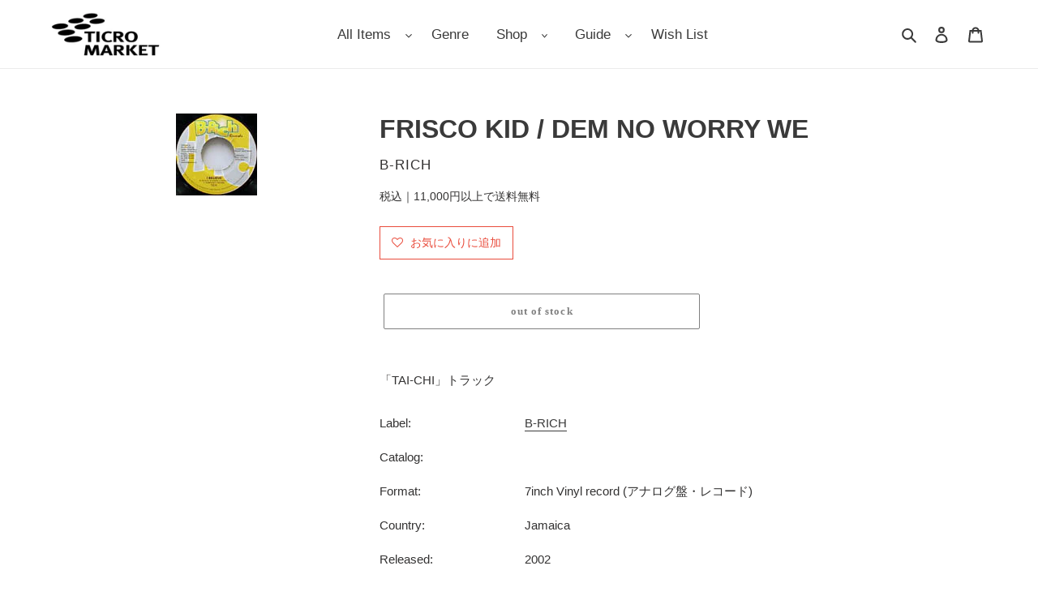

--- FILE ---
content_type: text/javascript;charset=UTF-8
request_url: https://searchserverapi1.com/recommendations?api_key=0e4K1g8p8H&recommendation_widget_key=5O1K2O7A7Y2T5L4&request_page=product&product_ids=7083115872422&recommendation_collection=&restrictBy%5Bshopify_market_catalogs%5D=23668490406&output=jsonp&callback=jQuery37109712008132019729_1768980302367&_=1768980302368
body_size: -32
content:
jQuery37109712008132019729_1768980302367({"error":"NO_PRODUCTS"});

--- FILE ---
content_type: text/javascript;charset=UTF-8
request_url: https://searchserverapi1.com/recommendations?api_key=0e4K1g8p8H&recommendation_widget_key=2M1L4E1E7Y3X2W3&request_page=product&product_ids=7083115872422&recommendation_collection=&restrictBy%5Bshopify_market_catalogs%5D=23668490406&output=jsonp&callback=jQuery37109712008132019729_1768980302365&_=1768980302366
body_size: 5733
content:
jQuery37109712008132019729_1768980302365({"totalItems":10024,"totalItemsLimited":"true","startIndex":0,"itemsPerPage":10,"currentItemCount":10,"recommendation":{"title":"New Arrivals"},"items":[{"product_id":"15218746622118","original_product_id":"15218746622118","title":"RONNY JORDAN \/ London Lowdown (SPRO 7087 6 14617 1 8, 12inch) Promo","description":"\u30b8\u30e3\u30b8\u30fc\u306a\u30af\u30ed\u30b9\u30aa\u30fc\u30d0\u30fc\u30b5\u30a6\u30f3\u30c9\uff01 JOE CLAUSSELL\u30ea\u30df\u30c3\u30af\u30b9\uff01(PROMO)","link":"\/products\/r00001735","price":"1390.0000","list_price":"0.0000","quantity":"1","product_code":"R00001735","image_link":"https:\/\/cdn.shopify.com\/s\/files\/1\/0505\/8799\/2230\/files\/IMG_3526_2396db9c-c326-44a6-9c55-f540aa76c44b_large.jpg?v=1768978533","vendor":"Blue Note","discount":"0","add_to_cart_id":"56115162022054","shopify_variants":[{"variant_id":"56115162022054","sku":"R00001735","barcode":"","price":"1390.0000","list_price":"0.0000","taxable":"0","options":{"Title":"Default Title"},"available":"1","search_variant_metafields_data":[],"filter_variant_metafields_data":[],"image_link":"","image_alt":"","quantity_at_location_57311592614":"1","quantity_total":"1","link":"\/products\/r00001735?variant=56115162022054"}],"shopify_images":["https:\/\/cdn.shopify.com\/s\/files\/1\/0505\/8799\/2230\/files\/IMG_3526_2396db9c-c326-44a6-9c55-f540aa76c44b_large.jpg?v=1768978533"],"tags":"12inch Vinyl record (\u30a2\u30ca\u30ed\u30b0\u76e4\u30fb\u30ec\u30b3\u30fc\u30c9)[:ATTR:]2026-01-21[:ATTR:]Club \/ Electronic Music[:ATTR:]Deep House \/ Nu-Disco[:ATTR:]EX-[:ATTR:]R00001735[:ATTR:]RONNY JORDAN[:ATTR:]US[:ATTR:]Used[:ATTR:]\u30ed\u30cb\u30fc\u30fb\u30b8\u30e7\u30fc\u30c0\u30f3","product_type":"Vinyl","quantity_total":"1","metafield_b1f177f729fe70a40eeb9c7d00b2dc6d":"Blue Note","metafield_b90483576feeb4b612f1dcbb5bd8ce6e":"SPRO 7087 6 14617 1 8","metafield_0a615b66c2639e82442213dcfae5b6cc":"12inch Vinyl record (\u30a2\u30ca\u30ed\u30b0\u76e4\u30fb\u30ec\u30b3\u30fc\u30c9)","metafield_ab576d40124e0a2494aa7a367385c22f":"US","metafield_dbf2cb684a5aec0d4afed1182b6e119c":"2001","metafield_dcac615779c55f4119fbd36736cca785":"Club \/ Electronic Music","metafield_f43f501b685baae042f81eb6e7d1a012":"Deep House \/ Nu-Disco","metafield_b99be951a99f74f0b7219d21f4f0bea7":"\u30b9\u30ea\u30fc\u30d6\u9ec4\u3070\u307f\u3001\u76e4\u8cea\u304a\u304a\u3080\u306d\u826f\u597d\u3002","metafield_9581be073d4b253d1f8c8264309f63f2":"EX","metafield_c5afe88e31b412c9987812cabce2f546":"EX-","metafield_fadf52555a25112f5f73434053b04373":"R00001735","metafield_b85d77ebea6f7a9cfcacf8c2e08610df":"\u30ed\u30cb\u30fc\u30fb\u30b8\u30e7\u30fc\u30c0\u30f3","metafield_7055bd9f3d1e61d3dcb721f34c9df0a4":"London Lowdown (SPRO 7087 6 14617 1 8, 12inch) Promo","metafield_791a7ea732949d77bd210072cff1a600":"Used"},{"product_id":"15218741379238","original_product_id":"15218741379238","title":"BRAXTONS \/ The Boss (DMD 2328, 12inch x 2)","description":"DIANA ROSS\u306e\u540d\u66f2\u30ab\u30f4\u30a1\u30fc\uff01 Kenny \"Dope\" Gonzalez, \"Little\" Louie Vega.\u306b\u3088\u308b MASTERS AT WORK\u304c\u30d7\u30ed\u30c7\u30e5\u30fc\u30b9\u3057\u305f \u30d6\u30ae\u2015\u3067\u30a2\u30fc\u30d0\u30f3\u306aDISCO\u30cf\u30a6\u30b9\u30ca\u30f3\u30d0\u30fc\uff01 \u52ff\u8ad6\u5f53\u6642\u5927\u30d2\u30c3\u30c8\uff01","link":"\/products\/b00001355","price":"2090.0000","list_price":"0.0000","quantity":"1","product_code":"B00001355","image_link":"https:\/\/cdn.shopify.com\/s\/files\/1\/0505\/8799\/2230\/files\/IMG_3524_539f2374-4074-4878-8d84-25996dc79acf_large.jpg?v=1768977446","vendor":"Atlantic","discount":"0","add_to_cart_id":"56115149111462","shopify_variants":[{"variant_id":"56115149111462","sku":"B00001355","barcode":"","price":"2090.0000","list_price":"0.0000","taxable":"0","options":{"Title":"Default Title"},"available":"1","search_variant_metafields_data":[],"filter_variant_metafields_data":[],"image_link":"","image_alt":"","quantity_at_location_57311592614":"1","quantity_total":"1","link":"\/products\/b00001355?variant=56115149111462"}],"shopify_images":["https:\/\/cdn.shopify.com\/s\/files\/1\/0505\/8799\/2230\/files\/IMG_3524_539f2374-4074-4878-8d84-25996dc79acf_large.jpg?v=1768977446"],"tags":"0-85456[:ATTR:]12inch\u00d72 Vinyl record (\u30a2\u30ca\u30ed\u30b0\u76e4\u30fb\u30ec\u30b3\u30fc\u30c9)[:ATTR:]1996[:ATTR:]2026-01-21[:ATTR:]B00001355[:ATTR:]BRAXTONS[:ATTR:]Dance Classics \/ Disco 12inch[:ATTR:]Deep House \/ Nu-Disco[:ATTR:]EX-[:ATTR:]R&B[:ATTR:]R&B \/ UK Soul[:ATTR:]US[:ATTR:]Used[:ATTR:]\u30d6\u30e9\u30af\u30b9\u30c8\u30f3\u30ba","product_type":"Vinyl","quantity_total":"1","metafield_b1f177f729fe70a40eeb9c7d00b2dc6d":"ATLANTIC","metafield_b90483576feeb4b612f1dcbb5bd8ce6e":"DMD 2328","metafield_0a615b66c2639e82442213dcfae5b6cc":"12inch\u00d72 Vinyl record (\u30a2\u30ca\u30ed\u30b0\u76e4\u30fb\u30ec\u30b3\u30fc\u30c9)","metafield_ab576d40124e0a2494aa7a367385c22f":"US","metafield_dbf2cb684a5aec0d4afed1182b6e119c":"1996","metafield_dcac615779c55f4119fbd36736cca785":"R&B \/ UK Soul","metafield_f43f501b685baae042f81eb6e7d1a012":"R&B,Deep House \/ Nu-Disco,Dance Classics \/ Disco 12inch","metafield_b99be951a99f74f0b7219d21f4f0bea7":"\u30b8\u30e3\u30b1\u30c3\u30c8\u306b\u64e6\u308c\u304c\u3042\u308a\u307e\u3059\u3002\u76e4\u8cea\u306f\u64e6\u308c\u304c\u3042\u308a\u307e\u3059\u304c\u97f3\u306b\u5f71\u97ff\u306f\u3042\u308a\u307e\u305b\u3093\u3002","metafield_9581be073d4b253d1f8c8264309f63f2":"EX-","metafield_c5afe88e31b412c9987812cabce2f546":"EX-","metafield_fadf52555a25112f5f73434053b04373":"B00001355","metafield_b85d77ebea6f7a9cfcacf8c2e08610df":"\u30d6\u30e9\u30af\u30b9\u30c8\u30f3\u30ba","metafield_7055bd9f3d1e61d3dcb721f34c9df0a4":"The Boss (DMD 2328, 12inch x 2)","metafield_791a7ea732949d77bd210072cff1a600":"Used"},{"product_id":"15218740986022","original_product_id":"15218740986022","title":"MASTERS AT WORK \/ Justa \"Lil\" Dope \/ Our Mute Horn (CR-255, 12inch)","description":"B-BOY\u3082\u9837\u304fBREAKS \"JUSTA 'LIL' DOPE\",  \"BLOOD VIBES -THE KENNY DOPE REMIX-\"\u3092DOPE-SIDE\u306b \u53ce\u9332\uff01\uff01\u307e\u305f\u30ab\u30c3\u30d7\u30ea\u30f3\u30b0\u306eMADD-SIDE\u306b\u306fMUTE HORN \u3092FEAT\u3057\u305fHOUSE VER.\uff01\uff01\uff01","link":"\/products\/m00004932","price":"2090.0000","list_price":"0.0000","quantity":"1","product_code":"M00004932","image_link":"https:\/\/cdn.shopify.com\/s\/files\/1\/0505\/8799\/2230\/files\/IMG_3523_79a9b4b3-96ff-4799-8196-80387e438b70_large.jpg?v=1768976868","vendor":"Cutting Records","discount":"0","add_to_cart_id":"56115145867430","shopify_variants":[{"variant_id":"56115145867430","sku":"M00004932","barcode":"","price":"2090.0000","list_price":"0.0000","taxable":"0","options":{"Title":"Default Title"},"available":"1","search_variant_metafields_data":[],"filter_variant_metafields_data":[],"image_link":"","image_alt":"","quantity_at_location_57311592614":"1","quantity_total":"1","link":"\/products\/m00004932?variant=56115145867430"}],"shopify_images":["https:\/\/cdn.shopify.com\/s\/files\/1\/0505\/8799\/2230\/files\/IMG_3523_79a9b4b3-96ff-4799-8196-80387e438b70_large.jpg?v=1768976868"],"tags":"12inch Vinyl record (\u30a2\u30ca\u30ed\u30b0\u76e4\u30fb\u30ec\u30b3\u30fc\u30c9)[:ATTR:]1992[:ATTR:]2026-01-21[:ATTR:]CR-255[:ATTR:]Deep House \/ Nu-Disco[:ATTR:]EX-[:ATTR:]Hip Hop \/ Rap[:ATTR:]Hip Hop Classics[:ATTR:]M00004932[:ATTR:]MASTERS AT WORK[:ATTR:]US[:ATTR:]Used[:ATTR:]\u30de\u30b9\u30bf\u30fc\u30ba \u30a2\u30c3\u30c8 \u30ef\u30fc\u30af","product_type":"Vinyl","quantity_total":"1","metafield_b1f177f729fe70a40eeb9c7d00b2dc6d":"CUTTING RECORDS","metafield_b90483576feeb4b612f1dcbb5bd8ce6e":"CR-255","metafield_0a615b66c2639e82442213dcfae5b6cc":"12inch Vinyl record (\u30a2\u30ca\u30ed\u30b0\u76e4\u30fb\u30ec\u30b3\u30fc\u30c9)","metafield_ab576d40124e0a2494aa7a367385c22f":"US","metafield_dbf2cb684a5aec0d4afed1182b6e119c":"1992","metafield_dcac615779c55f4119fbd36736cca785":"Hip Hop \/ Rap","metafield_f43f501b685baae042f81eb6e7d1a012":"Hip Hop Classics,Deep House \/ Nu-Disco","metafield_b99be951a99f74f0b7219d21f4f0bea7":"\u30b8\u30e3\u30b1\u30c3\u30c8\u306f\u826f\u597d\u3002\u76e4\u8cea\u306f\u3084\u3084\u64e6\u308c\u304c\u3042\u308a\u307e\u3059\u304c\u3001\u97f3\u306b\u3067\u306a\u3044\u7a0b\u5ea6\u3067\u3059\u3002","metafield_9581be073d4b253d1f8c8264309f63f2":"EX-","metafield_c5afe88e31b412c9987812cabce2f546":"EX-","metafield_fadf52555a25112f5f73434053b04373":"M00004932","metafield_b85d77ebea6f7a9cfcacf8c2e08610df":"\u30de\u30b9\u30bf\u30fc\u30ba \u30a2\u30c3\u30c8 \u30ef\u30fc\u30af","metafield_7055bd9f3d1e61d3dcb721f34c9df0a4":"Justa \"Lil\" Dope \/ Our Mute Horn (CR-255, 12inch)","metafield_791a7ea732949d77bd210072cff1a600":"Used"},{"product_id":"15218740625574","original_product_id":"15218740625574","title":"TONI BRAXTON \/ Another Sad Love Song (Reissue, 12inch)","description":"TONI BRAXTON\u306e\u4ee3\u8868\u3059\u308b\u738b\u9053\u306eR&amp;B\u30af\u30e9\u30b7\u30c3\u30af\uff01 PRO.BY BABYFACE\u306b\u3088\u308b\u30df\u30c3\u30c9\u306a\u30e9\u30f4\u30a1\u30fc\u30b9\u30ca\u30f3\u30d0\u30fc\uff01 Reissue","link":"\/products\/t00000526","price":"1590.0000","list_price":"0.0000","quantity":"1","product_code":"T00000526","image_link":"https:\/\/cdn.shopify.com\/s\/files\/1\/0505\/8799\/2230\/files\/image-2023-10-26T163845.202_6d62f5df-2734-4c87-a80b-cf8cb3713d3c_large.jpg?v=1698305944","vendor":"Arista","discount":"0","add_to_cart_id":"56115141935270","shopify_variants":[{"variant_id":"56115141935270","sku":"T00000526","barcode":"","price":"1590.0000","list_price":"0.0000","taxable":"0","options":{"Title":"Default Title"},"available":"1","search_variant_metafields_data":[],"filter_variant_metafields_data":[],"image_link":"","image_alt":"","quantity_at_location_57311592614":"1","quantity_total":"1","link":"\/products\/t00000526?variant=56115141935270"}],"shopify_images":["https:\/\/cdn.shopify.com\/s\/files\/1\/0505\/8799\/2230\/files\/image-2023-10-26T163845.202_6d62f5df-2734-4c87-a80b-cf8cb3713d3c_large.jpg?v=1698305944"],"tags":"12inch Vinyl record (\u30a2\u30ca\u30ed\u30b0\u76e4\u30fb\u30ec\u30b3\u30fc\u30c9)[:ATTR:]1993[:ATTR:]2026-01-21[:ATTR:]74321 16350 1[:ATTR:]R&B[:ATTR:]R&B \/ UK Soul[:ATTR:]T00000526[:ATTR:]TONI BRAXTON[:ATTR:]UK[:ATTR:]Used[:ATTR:]VG[:ATTR:]\u30c8\u30cb\u30fc\u30fb\u30d6\u30e9\u30af\u30b9\u30c8\u30f3","product_type":"Vinyl","quantity_total":"1","metafield_b1f177f729fe70a40eeb9c7d00b2dc6d":"Arista","metafield_0a615b66c2639e82442213dcfae5b6cc":"12inch Vinyl record (\u30a2\u30ca\u30ed\u30b0\u76e4\u30fb\u30ec\u30b3\u30fc\u30c9)","metafield_ab576d40124e0a2494aa7a367385c22f":"UK","metafield_dbf2cb684a5aec0d4afed1182b6e119c":"1993","metafield_dcac615779c55f4119fbd36736cca785":"R&B \/ UK Soul","metafield_f43f501b685baae042f81eb6e7d1a012":"R&B","metafield_b99be951a99f74f0b7219d21f4f0bea7":"\u76e4\u8cea\u64e6\u308c\u304c\u3042\u308a\u307e\u3059\u304c\u3001\u97f3\u306b\u5f71\u97ff\u306f\u3042\u308a\u307e\u305b\u3093\u3002\u30b8\u30e3\u30b1\u30c3\u30c8\u306b\u76ba\u3001\u64e6\u308c\u304c\u3042\u308a\u307e\u3059\u3002","metafield_9581be073d4b253d1f8c8264309f63f2":"EX-","metafield_c5afe88e31b412c9987812cabce2f546":"EX-","metafield_fadf52555a25112f5f73434053b04373":"T00000526","metafield_b85d77ebea6f7a9cfcacf8c2e08610df":"\u30c8\u30cb\u30fc\u30fb\u30d6\u30e9\u30af\u30b9\u30c8\u30f3","metafield_7055bd9f3d1e61d3dcb721f34c9df0a4":"Another Sad Love Song (Reissue, 12inch)","metafield_791a7ea732949d77bd210072cff1a600":"Used"},{"product_id":"15218738299046","original_product_id":"15218738299046","title":"ROLLING STONES \/ Undercover (inc. Too Much Blood) (Rolling Stones \u2013 ESS-91070, LP)","description":"12\u30a4\u30f3\u30c1\u306f\u30ec\u30a2\u306aGARAGE\u30d5\u30a1\u30f3\u306b\u4eba\u6c17\u3001 \u30c7\u30a3\u30b9\u30b3\u5f71\u97ff\u4e0b\u306e\u30c0\u30d3\u30fc\u30fb\u30ca\u30f3\u30d0\u30fc\u3002 \"TOO MUCH BLOOD\"\u53ce\u9332\uff01 1983\u5e74\u4f5c\u3002 No OBI Come with Insert.","link":"\/products\/r00001596","price":"2390.0000","list_price":"0.0000","quantity":"1","product_code":"R00001596","image_link":"https:\/\/cdn.shopify.com\/s\/files\/1\/0505\/8799\/2230\/files\/IMG_4834_large.jpg?v=1768976420","vendor":"Rolling Stones","discount":"0","add_to_cart_id":"56115131875494","shopify_variants":[{"variant_id":"56115131875494","sku":"R00001596","barcode":"","price":"2390.0000","list_price":"0.0000","taxable":"0","options":{"Title":"Default Title"},"available":"1","search_variant_metafields_data":[],"filter_variant_metafields_data":[],"image_link":"","image_alt":"","quantity_at_location_57311592614":"1","quantity_total":"1","link":"\/products\/r00001596?variant=56115131875494"}],"shopify_images":["https:\/\/cdn.shopify.com\/s\/files\/1\/0505\/8799\/2230\/files\/IMG_4834_large.jpg?v=1768976420"],"tags":"2026-01-21[:ATTR:]70's Rock \/ Pops \/ SSW \/ AOR[:ATTR:]80's Rock \/ Pops[:ATTR:]Funky Rock[:ATTR:]LP Vinyl record (\u30a2\u30ca\u30ed\u30b0\u76e4\u30fb\u30ec\u30b3\u30fc\u30c9)[:ATTR:]ROLLING STONES[:ATTR:]Used[:ATTR:]\u30ed\u30fc\u30ea\u30f3\u30b0\u30fb\u30b9\u30c8\u30fc\u30f3\u30ba","product_type":"Vinyl","quantity_total":"1","metafield_b1f177f729fe70a40eeb9c7d00b2dc6d":"Rolling Stones","metafield_b90483576feeb4b612f1dcbb5bd8ce6e":"ESS-91070","metafield_0a615b66c2639e82442213dcfae5b6cc":"LP Vinyl record (\u30a2\u30ca\u30ed\u30b0\u76e4\u30fb\u30ec\u30b3\u30fc\u30c9)","metafield_ab576d40124e0a2494aa7a367385c22f":"Japan","metafield_dbf2cb684a5aec0d4afed1182b6e119c":"1983","metafield_dcac615779c55f4119fbd36736cca785":"70's Rock \/ Pops \/ SSW \/ AOR","metafield_f43f501b685baae042f81eb6e7d1a012":"Funky Rock,80's Rock \/ Pops","metafield_b99be951a99f74f0b7219d21f4f0bea7":"\u76e4\u8cea\u3001\u30b8\u30e3\u30b1\u30c3\u30c8\u306f\u304a\u304a\u3080\u306d\u826f\u597d\u3067\u3059\u3002","metafield_9581be073d4b253d1f8c8264309f63f2":"EX-","metafield_c5afe88e31b412c9987812cabce2f546":"EX-","metafield_fadf52555a25112f5f73434053b04373":"R00001596","metafield_b85d77ebea6f7a9cfcacf8c2e08610df":"\u30ed\u30fc\u30ea\u30f3\u30b0\u30fb\u30b9\u30c8\u30fc\u30f3\u30ba","metafield_7055bd9f3d1e61d3dcb721f34c9df0a4":"Undercover (inc. Too Much Blood)","metafield_791a7ea732949d77bd210072cff1a600":"Used"},{"product_id":"15218737741990","original_product_id":"15218737741990","title":"DJ KHALED \/ I'm So Hood (KOCH 04230, 12inch)","description":"\u30d5\u30ed\u30a2\u30d0\u30f3\u30ac\u30fc\uff01\u30ae\u30e3\u30f3\u30b0\u30bf\u30fc\u30e9\u30c3\u30d7\uff01\uff01 feat. Plies, Rick Ross, T-Pain, Trick Daddy\u3068\u8c6a\u83ef\u5ba2\u6f14!","link":"\/products\/d041990","price":"1290.0000","list_price":"0.0000","quantity":"1","product_code":"D041990","image_link":"https:\/\/cdn.shopify.com\/s\/files\/1\/0505\/8799\/2230\/files\/IMG_3522_439c7ca2-49d9-4a3e-b332-160f7d6ec053_large.jpg?v=1768976460","vendor":"Koch Entertainment","discount":"0","add_to_cart_id":"56115129450662","shopify_variants":[{"variant_id":"56115129450662","sku":"D041990","barcode":"","price":"1290.0000","list_price":"0.0000","taxable":"0","options":{"Title":"Default Title"},"available":"1","search_variant_metafields_data":[],"filter_variant_metafields_data":[],"image_link":"","image_alt":"","quantity_at_location_57311592614":"1","quantity_total":"1","link":"\/products\/d041990?variant=56115129450662"}],"shopify_images":["https:\/\/cdn.shopify.com\/s\/files\/1\/0505\/8799\/2230\/files\/IMG_3522_439c7ca2-49d9-4a3e-b332-160f7d6ec053_large.jpg?v=1768976460"],"tags":"12inch Vinyl record (\u30a2\u30ca\u30ed\u30b0\u76e4\u30fb\u30ec\u30b3\u30fc\u30c9)[:ATTR:]2007[:ATTR:]2026-01-21[:ATTR:]D00007966[:ATTR:]DJ KHALED[:ATTR:]EX-[:ATTR:]Gangsta \/ West \/ South[:ATTR:]Hip Hop \/ Rap[:ATTR:]Hip Hop 2000's~[:ATTR:]KOC 124229[:ATTR:]US[:ATTR:]Used[:ATTR:]\u30c7\u30a3\u30fc\u30b8\u30a7\u30a4\u3000\u30ad\u30e3\u30ec\u30c9","product_type":"Vinyl","quantity_total":"1","metafield_b1f177f729fe70a40eeb9c7d00b2dc6d":"Koch Entertainment","metafield_b90483576feeb4b612f1dcbb5bd8ce6e":"KOCH 04230","metafield_0a615b66c2639e82442213dcfae5b6cc":"12inch Vinyl record (\u30a2\u30ca\u30ed\u30b0\u76e4\u30fb\u30ec\u30b3\u30fc\u30c9)","metafield_ab576d40124e0a2494aa7a367385c22f":"US","metafield_dbf2cb684a5aec0d4afed1182b6e119c":"2007","metafield_dcac615779c55f4119fbd36736cca785":"Hip Hop \/ Rap","metafield_f43f501b685baae042f81eb6e7d1a012":"Gangsta \/ West \/ South,Hip Hop 2000's~","metafield_b99be951a99f74f0b7219d21f4f0bea7":"\u30b8\u30e3\u30b1\u30c3\u30c8\u306b\u9ec4\u3070\u307f\u3042\u308a\u3002\u76e4\u306b\u64e6\u308c\u3042\u308a\u307e\u3059\u304c\u3001\u30ce\u30a4\u30ba\u306f\u6c17\u306b\u306a\u3089\u306a\u3044\u7a0b\u5ea6\u3067\u3059\u3002","metafield_9581be073d4b253d1f8c8264309f63f2":"EX-","metafield_c5afe88e31b412c9987812cabce2f546":"EX-","metafield_fadf52555a25112f5f73434053b04373":"D041990","metafield_b85d77ebea6f7a9cfcacf8c2e08610df":"\u30c7\u30a3\u30fc\u30b8\u30a7\u30a4\u3000\u30ad\u30e3\u30ec\u30c9","metafield_7055bd9f3d1e61d3dcb721f34c9df0a4":"I'm So Hood (KOCH 04230, 12inch)","metafield_791a7ea732949d77bd210072cff1a600":"Used"},{"product_id":"15218737381542","original_product_id":"15218737381542","title":"MSC \/ Matador (PCD-5846, 2LP)","description":"\u2605\u9650\u5b9a\u76e4\u306b\u3064\u304d\u3054\u8cfc\u5165\u306f\u304a\u4e00\u4eba\u69d8\uff11\u679a\u3068\u3055\u305b\u3066\u3044\u305f\u3060\u304d\u307e\u3059\u3002   KAN\uff08\u6f22 a.k.a. GAMI\uff09\u3001TA-BOO\uff08TABOO1\uff09\u3001PRIMAL\u3001O2\u3001GO a.k.a. G-PRINCE\u306b\u3088\u308b\u4f1d\u8aac\u7684\u306a\u30b0\u30eb\u30fc\u30d7\u3001MSC\u304c2003\u5e74\u306b\u30ea\u30ea\u30fc\u30b9\u3057\u305f\u885d\u6483\u306e1st\u30a2\u30eb\u30d0\u30e0\u300eMATADOR\u300f\u304c\u5f85\u671b\u306e\u30a2\u30ca\u30ed\u30b0\u5316\u3002\u4e0d\u673d\u306e\u540d\u66f2\"\u7121\u8a00\u306e\u84c4\u7a4d\"\u53ce\u9332\u3002 \u6771\u4eac\u30fb\u65b0\u5bbf\u3092\u62e0\u70b9\u306b\u6d3b\u52d5\u3057\u3066\u3044\u305fKAN\uff08\u6f22 a.k.a. GAMI\uff09\u3001TA-BOO\uff08TABOO1\uff09\u3001PRIMAL\u3001O2\u3001GO a.k.a. G-PRINCE\u306b\u3088\u308b\u4f1d\u8aac\u7684\u306a\u30b0\u30eb\u30fc\u30d7\u3001\u65b0\u5bbf\u62e1\u58f0\u5668\u96c6\u56e3\u3053\u3068MSC\u3002MS CRU\u540d\u7fa9\u30672002\u5e74\u306b\u30ea\u30ea\u30fc\u30b9\u3055\u308c\u3066\u5927\u304d\u306a\u8a71\u984c\u3068\u306a\u3063\u305f1st EP\u300e\u5e1d\u90fd\u5d29\u58ca\u300f\u306b\u7d9a\u304d\u3001\u7fcc2003\u5e74\u306bMSC\u540d\u7fa9\u3067\u30ea\u30ea\u30fc\u30b9\u3055\u308c\u305f\u885d\u6483\u306e1st\u30a2\u30eb\u30d0\u30e0\u300eMATADOR\u300f\u306f\u904e\u6fc0\u3067\u751f\u3005\u3057\u3044\u63cf\u5199\u3068\u65e5\u672c\u8a9e\u3092\u99c6\u4f7f\u3057\u305f\u5de7\u307f\u306a\u30e9\u30a4\u30df\u30f3\u30b0\u306a\u3069\u3067\u30b7\u30fc\u30f3\u306b\u5927\u304d\u306a\u30a4\u30f3\u30d1\u30af\u30c8\u3092\u4e0e\u3048\u3001\u300e\u5e1d\u90fd\u5d29\u58ca\u300f\u3068\u3068\u3082\u306b00\u5e74\u4ee3\u306e\u30b9\u30c8\u30ea\u30fc\u30c8\u30df\u30e5\u30fc\u30b8\u30c3\u30af\u3092\u4ee3\u8868\u3059\u308b\u4f5c\u54c1\u3068\u3057\u3066\u4eca\u3067\u3082\u8a9e\u308a\u7d99\u304c\u308c\u3066\u3044\u308b\u540d\u76e4\u4e2d\u306e\u540d\u76e4\u3002\u30ea\u30ea\u30fc\u30b9\u304b\u308920\u6570\u5e74\u306e\u6642\u3092\u7d4c\u3066\u5f85\u671b\u3068\u306a\u308b\u30a2\u30ca\u30ed\u30b0\u5316\u304c\u5b9f\u73fe\u3002","link":"\/products\/m140518","price":"6820.0000","list_price":"0.0000","quantity":"1","product_code":"M140518","image_link":"https:\/\/cdn.shopify.com\/s\/files\/1\/0505\/8799\/2230\/files\/image0_1_large.jpg?v=1763876002","vendor":"P-VINE, Inc.","discount":"0","add_to_cart_id":"56115125551270","shopify_variants":[{"variant_id":"56115125551270","sku":"M140518","barcode":"","price":"6820.0000","list_price":"0.0000","taxable":"0","options":{"Title":"Default Title"},"available":"1","search_variant_metafields_data":[],"filter_variant_metafields_data":[],"image_link":"","image_alt":"","quantity_at_location_57311592614":"1","quantity_total":"1","link":"\/products\/m140518?variant=56115125551270"}],"shopify_images":["https:\/\/cdn.shopify.com\/s\/files\/1\/0505\/8799\/2230\/files\/image0_1_large.jpg?v=1763876002"],"tags":"2025[:ATTR:]2026-01-21[:ATTR:]2LP Vinyl record (\u30a2\u30ca\u30ed\u30b0\u76e4\u30fb\u30ec\u30b3\u30fc\u30c9)[:ATTR:]Hip Hop \/ Rap[:ATTR:]Japan[:ATTR:]Japanese Hip Hop[:ATTR:]New[:ATTR:]S","product_type":"Vinyl","quantity_total":"1","metafield_b1f177f729fe70a40eeb9c7d00b2dc6d":"P-VINE, Inc.","metafield_b90483576feeb4b612f1dcbb5bd8ce6e":"PLP-8291-2","metafield_0a615b66c2639e82442213dcfae5b6cc":"2LP Vinyl record (\u30a2\u30ca\u30ed\u30b0\u76e4\u30fb\u30ec\u30b3\u30fc\u30c9)","metafield_ab576d40124e0a2494aa7a367385c22f":"Japan","metafield_dbf2cb684a5aec0d4afed1182b6e119c":"2025","metafield_dcac615779c55f4119fbd36736cca785":"Hip Hop \/ Rap","metafield_f43f501b685baae042f81eb6e7d1a012":"Japanese Hip Hop","metafield_9581be073d4b253d1f8c8264309f63f2":"S","metafield_c5afe88e31b412c9987812cabce2f546":"S","metafield_fadf52555a25112f5f73434053b04373":"M140518","metafield_7055bd9f3d1e61d3dcb721f34c9df0a4":"Matador (PCD-5846, 2LP)","metafield_791a7ea732949d77bd210072cff1a600":"New"},{"product_id":"15218721226918","original_product_id":"15218721226918","title":"LES GAMMAS \/ Guauanco (Remixes) (Compost \u2013 COMPOST 076-1, 12inch)","description":"\u30a2\u30eb\u30d0\u30e0\u300cEXERCICES DE STYLES\u300d\u306b\u306f\u672a\u53ce\u9332\uff01 Kyoto Jazz Massive\u3001The Cinematic Orchestra\u3001 Recloose\u306e\u30ea\u30df\u30c3\u30af\u30b9\u3092\u53ce\u9332\u3057\u305f\u3001\u6e0b\u3055\u304c\u5149\u308b\u4e00\u679a\uff01 \u30c9\u30a4\u30c4\u306e\u540d\u9580Compost Records\u304b\u3089\u3002","link":"\/products\/l036918","price":"1290.0000","list_price":"0.0000","quantity":"1","product_code":"L036918","image_link":"https:\/\/cdn.shopify.com\/s\/files\/1\/0505\/8799\/2230\/files\/IMG_4833_9870a67d-2115-4f74-ad9d-c8fad9051d8c_large.jpg?v=1768972086","vendor":"Compost","discount":"0","add_to_cart_id":"56115051331750","shopify_variants":[{"variant_id":"56115051331750","sku":"L036918","barcode":"","price":"1290.0000","list_price":"0.0000","taxable":"0","options":{"Title":"Default Title"},"available":"1","search_variant_metafields_data":[],"filter_variant_metafields_data":[],"image_link":"","image_alt":"","quantity_at_location_57311592614":"1","quantity_total":"1","link":"\/products\/l036918?variant=56115051331750"}],"shopify_images":["https:\/\/cdn.shopify.com\/s\/files\/1\/0505\/8799\/2230\/files\/IMG_4833_9870a67d-2115-4f74-ad9d-c8fad9051d8c_large.jpg?v=1768972086"],"tags":"12inch Vinyl record (\u30a2\u30ca\u30ed\u30b0\u76e4\u30fb\u30ec\u30b3\u30fc\u30c9)[:ATTR:]2026-01-21[:ATTR:]Abstract \/ Trip Hop \/ Downtempo[:ATTR:]Club \/ Electronic Music[:ATTR:]COMPOST 076-1[:ATTR:]Japanese Club[:ATTR:]Latin House \/ Nu Jazz \/ Funk[:ATTR:]LES GAMMAS[:ATTR:]Used","product_type":"Vinyl","quantity_total":"1","metafield_b1f177f729fe70a40eeb9c7d00b2dc6d":"Compost","metafield_b90483576feeb4b612f1dcbb5bd8ce6e":"COMPOST 076-1","metafield_0a615b66c2639e82442213dcfae5b6cc":"12inch Vinyl record (\u30a2\u30ca\u30ed\u30b0\u76e4\u30fb\u30ec\u30b3\u30fc\u30c9)","metafield_ab576d40124e0a2494aa7a367385c22f":"Germany","metafield_dbf2cb684a5aec0d4afed1182b6e119c":"2000","metafield_dcac615779c55f4119fbd36736cca785":"Club \/ Electronic Music","metafield_f43f501b685baae042f81eb6e7d1a012":"Latin House \/ Nu Jazz \/ Funk,Abstract \/ Trip Hop \/ Downtempo,Japanese Club","metafield_b99be951a99f74f0b7219d21f4f0bea7":"\u76e4\u8cea\u306f\u304a\u304a\u3080\u306d\u826f\u597d\u3067\u3059\u3002\u30b8\u30e3\u30b1\u30c3\u30c8\u6b20\u5982\u3002\u30b8\u30a7\u30cd\u30ea\u30c3\u30af\u30b9\u30ea\u30fc\u30d6\u3067\u3059\u3002","metafield_9581be073d4b253d1f8c8264309f63f2":"EX-","metafield_c5afe88e31b412c9987812cabce2f546":"EX-","metafield_fadf52555a25112f5f73434053b04373":"L036918","metafield_b85d77ebea6f7a9cfcacf8c2e08610df":"LES GAMMAS","metafield_7055bd9f3d1e61d3dcb721f34c9df0a4":"Guauanco (Remixes)","metafield_791a7ea732949d77bd210072cff1a600":"Used"},{"product_id":"15218711593126","original_product_id":"15218711593126","title":"Vengaboys \/ We Like To Party (Groovilicious \u2013 GM 061, 12inch)","description":"\u30aa\u30e9\u30f3\u30c0\u306e\u30e6\u30fc\u30ed\u30c0\u30f3\u30b9\u30b0\u30eb\u30fc\u30d7 Vengaboys \u304c 1998\u5e74\u306b\u30ea\u30ea\u30fc\u30b9\u3057\u305f \u30ef\u30fc\u30eb\u30c9\u30d2\u30c3\u30c8\u30ca\u30f3\u30d0\u30fc\u3002 \"We Like To Party (Extended Club Mix)\"\u306a\u3069 \u51687\u30f4\u30a1\u30fc\u30b8\u30e7\u30f3\u53ce\u9332\u3002","link":"\/products\/v033126","price":"3090.0000","list_price":"0.0000","quantity":"1","product_code":"V033126","image_link":"https:\/\/cdn.shopify.com\/s\/files\/1\/0505\/8799\/2230\/files\/IMG_4832_123e9ecf-8343-4cc1-9c12-96d511cff95a_large.jpg?v=1768971152","vendor":"Groovilicious","discount":"0","add_to_cart_id":"56115012272294","shopify_variants":[{"variant_id":"56115012272294","sku":"V033126","barcode":"","price":"3090.0000","list_price":"0.0000","taxable":"0","options":{"Title":"Default Title"},"available":"1","search_variant_metafields_data":[],"filter_variant_metafields_data":[],"image_link":"","image_alt":"","quantity_at_location_57311592614":"1","quantity_total":"1","link":"\/products\/v033126?variant=56115012272294"}],"shopify_images":["https:\/\/cdn.shopify.com\/s\/files\/1\/0505\/8799\/2230\/files\/IMG_4832_123e9ecf-8343-4cc1-9c12-96d511cff95a_large.jpg?v=1768971152"],"tags":"12inch\u00d72 Vinyl record (\u30a2\u30ca\u30ed\u30b0\u76e4\u30fb\u30ec\u30b3\u30fc\u30c9)[:ATTR:]2026-01-21[:ATTR:]Club \/ Electronic Music[:ATTR:]Electro House[:ATTR:]Used","product_type":"Vinyl","quantity_total":"1","metafield_b1f177f729fe70a40eeb9c7d00b2dc6d":"Groovilicious","metafield_b90483576feeb4b612f1dcbb5bd8ce6e":"GM 061","metafield_0a615b66c2639e82442213dcfae5b6cc":"12inch\u00d72 Vinyl Record (\u30a2\u30ca\u30ed\u30b0\u76e4\u30fb\u30ec\u30b3\u30fc\u30c9)","metafield_ab576d40124e0a2494aa7a367385c22f":"US","metafield_dbf2cb684a5aec0d4afed1182b6e119c":"1998","metafield_dcac615779c55f4119fbd36736cca785":"Club \/ Electronic Music","metafield_f43f501b685baae042f81eb6e7d1a012":"Electro House","metafield_b99be951a99f74f0b7219d21f4f0bea7":"\u76e4\u8cea\u306f\u304a\u304a\u3080\u306d\u826f\u597d\u3067\u3059\u3002\u30b8\u30a7\u30cd\u30ea\u30c3\u30af\u30b9\u30ea\u30fc\u30d6\u3067\u3059\u3002","metafield_9581be073d4b253d1f8c8264309f63f2":"EX-","metafield_c5afe88e31b412c9987812cabce2f546":"EX-","metafield_fadf52555a25112f5f73434053b04373":"V033126","metafield_7055bd9f3d1e61d3dcb721f34c9df0a4":"We Like To Party","metafield_791a7ea732949d77bd210072cff1a600":"Used"},{"product_id":"15218711265446","original_product_id":"15218711265446","title":"MORRISSEY \/ Vauxhall And I ( Parlophone \u2013 PCSDR 148, Vinyl, LP)","description":"\"The More You Ignore Me, The Closer I Get\"\u3001 \"Why Don't You Find Out For Yourself\"\u3001 \"Speedway\"\u306a\u3069UK\u30e1\u30ed\u30c7\u30a3\u306a\u4eba\u6c17\u30ca\u30f3\u30d0\u30fc\u3092\u53ce\u9332 \u3057\u305f\u30e2\u30ea\u30c3\u30b7\u30fc\u306e1993\u5e74\u4f5c\u3002\u30d7\u30ed\u30c7\u30e5\u30fc\u30b5\u30fc\u306b \u30b9\u30c6\u30a3\u30fc\u30f4\u30fb\u30ea\u30ea\u30a3\u30db\u30ef\u30a4\u30c8\u3092\u8fce\u3048\u3001\u30b7\u30f3\u30d7\u30eb\u306a \u30a2\u30b3\u30fc\u30b9\u30c6\u30a3\u30c3\u30af\u30fb\u30ca\u30f3\u30d0\u30fc\u3084\u30dd\u30c3\u30d7\u306a\u30b5\u30a6\u30f3\u30c9\u306e\uff14\u679a\u76ee\u306e\u30a2\u30eb\u30d0\u30e0\u3002 Gatefold cover.","link":"\/products\/m110130","price":"3590.0000","list_price":"0.0000","quantity":"1","product_code":"M110130","image_link":"https:\/\/cdn.shopify.com\/s\/files\/1\/0505\/8799\/2230\/files\/R-5740593-1499037952-2829_large.jpg?v=1768969130","vendor":"Parlophone","discount":"0","add_to_cart_id":"56115007488166","shopify_variants":[{"variant_id":"56115007488166","sku":"M110130","barcode":"Amazon","price":"3590.0000","list_price":"0.0000","taxable":"0","options":{"Title":"Default Title"},"available":"1","search_variant_metafields_data":[],"filter_variant_metafields_data":[],"image_link":"","image_alt":"","quantity_at_location_57311592614":"1","quantity_total":"1","link":"\/products\/m110130?variant=56115007488166"}],"shopify_images":["https:\/\/cdn.shopify.com\/s\/files\/1\/0505\/8799\/2230\/files\/R-5740593-1499037952-2829_large.jpg?v=1768969130","https:\/\/cdn.shopify.com\/s\/files\/1\/0505\/8799\/2230\/files\/R-5740593-1499037956-4845_large.jpg?v=1768969130"],"shopify_images_alt":["",""],"tags":"1994[:ATTR:]90's- 00's Rock \/ Pops[:ATTR:]90's- 00's Rock \/ Pops \/ Indie Rock[:ATTR:]LP Vinyl record (\u30a2\u30ca\u30ed\u30b0\u76e4\u30fb\u30ec\u30b3\u30fc\u30c9)[:ATTR:]MORRISSEY[:ATTR:]Neo Acoustic[:ATTR:]New[:ATTR:]\u30e2\u30ea\u30c3\u30b7\u30fc","product_type":"Vinyl","quantity_total":"1","metafield_b1f177f729fe70a40eeb9c7d00b2dc6d":"Parlophone","metafield_b90483576feeb4b612f1dcbb5bd8ce6e":"PCSDR 148","metafield_0a615b66c2639e82442213dcfae5b6cc":"LP Vinyl record (\u30a2\u30ca\u30ed\u30b0\u76e4\u30fb\u30ec\u30b3\u30fc\u30c9)","metafield_ab576d40124e0a2494aa7a367385c22f":"EU","metafield_dbf2cb684a5aec0d4afed1182b6e119c":"2015","metafield_dcac615779c55f4119fbd36736cca785":"90's- 00's Rock \/ Pops","metafield_f43f501b685baae042f81eb6e7d1a012":"90's- 00's Rock \/ Pops \/ Indie Rock,Neo Acoustic","metafield_9581be073d4b253d1f8c8264309f63f2":"S","metafield_c5afe88e31b412c9987812cabce2f546":"S","metafield_fadf52555a25112f5f73434053b04373":"M110130","metafield_b85d77ebea6f7a9cfcacf8c2e08610df":"\u30e2\u30ea\u30c3\u30b7\u30fc","metafield_7055bd9f3d1e61d3dcb721f34c9df0a4":"Vauxhall And I","metafield_791a7ea732949d77bd210072cff1a600":"Used"}]});